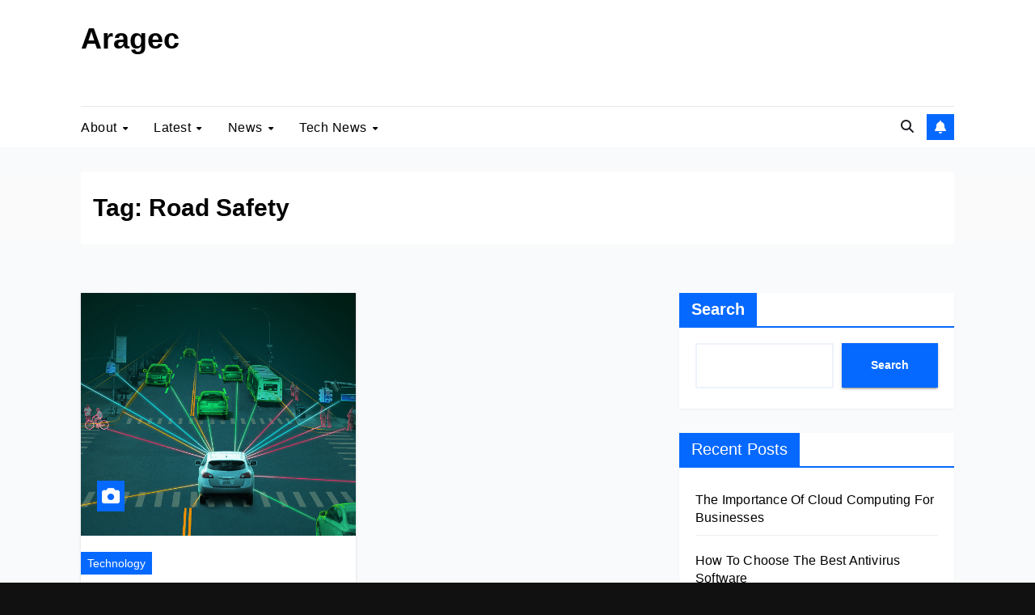

--- FILE ---
content_type: text/html; charset=UTF-8
request_url: https://aragec.com/tag/road-safety/
body_size: 12123
content:
<!DOCTYPE html><html dir="ltr" lang="en-US" prefix="og: https://ogp.me/ns#"><head><script data-no-optimize="1">var litespeed_docref=sessionStorage.getItem("litespeed_docref");litespeed_docref&&(Object.defineProperty(document,"referrer",{get:function(){return litespeed_docref}}),sessionStorage.removeItem("litespeed_docref"));</script> <meta charset="UTF-8"><meta name="viewport" content="width=device-width, initial-scale=1"><link rel="profile" href="https://gmpg.org/xfn/11"><title>Road Safety - Aragec</title><meta name="robots" content="max-image-preview:large" /><link rel="canonical" href="https://aragec.com/tag/road-safety/" /><meta name="generator" content="All in One SEO (AIOSEO) 4.9.3" /> <script type="application/ld+json" class="aioseo-schema">{"@context":"https:\/\/schema.org","@graph":[{"@type":"BreadcrumbList","@id":"https:\/\/aragec.com\/tag\/road-safety\/#breadcrumblist","itemListElement":[{"@type":"ListItem","@id":"https:\/\/aragec.com#listItem","position":1,"name":"Home","item":"https:\/\/aragec.com","nextItem":{"@type":"ListItem","@id":"https:\/\/aragec.com\/tag\/road-safety\/#listItem","name":"Road Safety"}},{"@type":"ListItem","@id":"https:\/\/aragec.com\/tag\/road-safety\/#listItem","position":2,"name":"Road Safety","previousItem":{"@type":"ListItem","@id":"https:\/\/aragec.com#listItem","name":"Home"}}]},{"@type":"CollectionPage","@id":"https:\/\/aragec.com\/tag\/road-safety\/#collectionpage","url":"https:\/\/aragec.com\/tag\/road-safety\/","name":"Road Safety - Aragec","inLanguage":"en-US","isPartOf":{"@id":"https:\/\/aragec.com\/#website"},"breadcrumb":{"@id":"https:\/\/aragec.com\/tag\/road-safety\/#breadcrumblist"}},{"@type":"Organization","@id":"https:\/\/aragec.com\/#organization","name":"Aragec","description":"Adorn your Life with Game","url":"https:\/\/aragec.com\/"},{"@type":"WebSite","@id":"https:\/\/aragec.com\/#website","url":"https:\/\/aragec.com\/","name":"Aragec","description":"Adorn your Life with Game","inLanguage":"en-US","publisher":{"@id":"https:\/\/aragec.com\/#organization"}}]}</script> <link rel='dns-prefetch' href='//fonts.googleapis.com' /><link rel="alternate" type="application/rss+xml" title="Aragec &raquo; Feed" href="https://aragec.com/feed/" /><link rel="alternate" type="application/rss+xml" title="Aragec &raquo; Road Safety Tag Feed" href="https://aragec.com/tag/road-safety/feed/" /><style id='wp-img-auto-sizes-contain-inline-css'>img:is([sizes=auto i],[sizes^="auto," i]){contain-intrinsic-size:3000px 1500px}
/*# sourceURL=wp-img-auto-sizes-contain-inline-css */</style><link data-optimized="2" rel="stylesheet" href="https://aragec.com/wp-content/litespeed/css/d4a72a88258b5b61c5794909169d5772.css?ver=f1a06" /> <script type="litespeed/javascript" data-src="https://aragec.com/wp-includes/js/jquery/jquery.min.js" id="jquery-core-js"></script> <link rel="https://api.w.org/" href="https://aragec.com/wp-json/" /><link rel="alternate" title="JSON" type="application/json" href="https://aragec.com/wp-json/wp/v2/tags/688" /><link rel="EditURI" type="application/rsd+xml" title="RSD" href="https://aragec.com/xmlrpc.php?rsd" /><meta name="generator" content="WordPress 6.9" /><link rel='dns-prefetch' href='https://i0.wp.com/'><link rel='preconnect' href='https://i0.wp.com/' crossorigin><link rel='dns-prefetch' href='https://i1.wp.com/'><link rel='preconnect' href='https://i1.wp.com/' crossorigin><link rel='dns-prefetch' href='https://i2.wp.com/'><link rel='preconnect' href='https://i2.wp.com/' crossorigin><link rel='dns-prefetch' href='https://i3.wp.com/'><link rel='preconnect' href='https://i3.wp.com/' crossorigin><meta property="og:image" content="https://i2.wp.com/xorance.com/wp-content/uploads/2023/04/AI_Drive_Reasoning-002.png?ssl=1" /><meta name="twitter:card" content="summary_large_image" /><meta name="twitter:title" content="Driving the Future Autonomous Vehicles Revolution" /><meta name="twitter:description" content="" /><meta name="twitter:image" content="https://i2.wp.com/xorance.com/wp-content/uploads/2023/04/AI_Drive_Reasoning-002.png?ssl=1" />
<style type="text/css" id="custom-background-css">.wrapper { background-color: #f9fafb; }</style><style type="text/css">body .site-title a,
        body .site-description {
            color: #fff;
        }

        .site-branding-text .site-title a {
                font-size: px;
            }

            @media only screen and (max-width: 640px) {
                .site-branding-text .site-title a {
                    font-size: 40px;

                }
            }

            @media only screen and (max-width: 375px) {
                .site-branding-text .site-title a {
                    font-size: 32px;

                }
            }</style><style id='wp-block-archives-inline-css'>.wp-block-archives{box-sizing:border-box}.wp-block-archives-dropdown label{display:block}
/*# sourceURL=https://aragec.com/wp-includes/blocks/archives/style.min.css */</style><style id='wp-block-categories-inline-css'>.wp-block-categories{box-sizing:border-box}.wp-block-categories.alignleft{margin-right:2em}.wp-block-categories.alignright{margin-left:2em}.wp-block-categories.wp-block-categories-dropdown.aligncenter{text-align:center}.wp-block-categories .wp-block-categories__label{display:block;width:100%}
/*# sourceURL=https://aragec.com/wp-includes/blocks/categories/style.min.css */</style><style id='wp-block-heading-inline-css'>h1:where(.wp-block-heading).has-background,h2:where(.wp-block-heading).has-background,h3:where(.wp-block-heading).has-background,h4:where(.wp-block-heading).has-background,h5:where(.wp-block-heading).has-background,h6:where(.wp-block-heading).has-background{padding:1.25em 2.375em}h1.has-text-align-left[style*=writing-mode]:where([style*=vertical-lr]),h1.has-text-align-right[style*=writing-mode]:where([style*=vertical-rl]),h2.has-text-align-left[style*=writing-mode]:where([style*=vertical-lr]),h2.has-text-align-right[style*=writing-mode]:where([style*=vertical-rl]),h3.has-text-align-left[style*=writing-mode]:where([style*=vertical-lr]),h3.has-text-align-right[style*=writing-mode]:where([style*=vertical-rl]),h4.has-text-align-left[style*=writing-mode]:where([style*=vertical-lr]),h4.has-text-align-right[style*=writing-mode]:where([style*=vertical-rl]),h5.has-text-align-left[style*=writing-mode]:where([style*=vertical-lr]),h5.has-text-align-right[style*=writing-mode]:where([style*=vertical-rl]),h6.has-text-align-left[style*=writing-mode]:where([style*=vertical-lr]),h6.has-text-align-right[style*=writing-mode]:where([style*=vertical-rl]){rotate:180deg}
/*# sourceURL=https://aragec.com/wp-includes/blocks/heading/style.min.css */</style><style id='wp-block-latest-comments-inline-css'>ol.wp-block-latest-comments{box-sizing:border-box;margin-left:0}:where(.wp-block-latest-comments:not([style*=line-height] .wp-block-latest-comments__comment)){line-height:1.1}:where(.wp-block-latest-comments:not([style*=line-height] .wp-block-latest-comments__comment-excerpt p)){line-height:1.8}.has-dates :where(.wp-block-latest-comments:not([style*=line-height])),.has-excerpts :where(.wp-block-latest-comments:not([style*=line-height])){line-height:1.5}.wp-block-latest-comments .wp-block-latest-comments{padding-left:0}.wp-block-latest-comments__comment{list-style:none;margin-bottom:1em}.has-avatars .wp-block-latest-comments__comment{list-style:none;min-height:2.25em}.has-avatars .wp-block-latest-comments__comment .wp-block-latest-comments__comment-excerpt,.has-avatars .wp-block-latest-comments__comment .wp-block-latest-comments__comment-meta{margin-left:3.25em}.wp-block-latest-comments__comment-excerpt p{font-size:.875em;margin:.36em 0 1.4em}.wp-block-latest-comments__comment-date{display:block;font-size:.75em}.wp-block-latest-comments .avatar,.wp-block-latest-comments__comment-avatar{border-radius:1.5em;display:block;float:left;height:2.5em;margin-right:.75em;width:2.5em}.wp-block-latest-comments[class*=-font-size] a,.wp-block-latest-comments[style*=font-size] a{font-size:inherit}
/*# sourceURL=https://aragec.com/wp-includes/blocks/latest-comments/style.min.css */</style><style id='wp-block-latest-posts-inline-css'>.wp-block-latest-posts{box-sizing:border-box}.wp-block-latest-posts.alignleft{margin-right:2em}.wp-block-latest-posts.alignright{margin-left:2em}.wp-block-latest-posts.wp-block-latest-posts__list{list-style:none}.wp-block-latest-posts.wp-block-latest-posts__list li{clear:both;overflow-wrap:break-word}.wp-block-latest-posts.is-grid{display:flex;flex-wrap:wrap}.wp-block-latest-posts.is-grid li{margin:0 1.25em 1.25em 0;width:100%}@media (min-width:600px){.wp-block-latest-posts.columns-2 li{width:calc(50% - .625em)}.wp-block-latest-posts.columns-2 li:nth-child(2n){margin-right:0}.wp-block-latest-posts.columns-3 li{width:calc(33.33333% - .83333em)}.wp-block-latest-posts.columns-3 li:nth-child(3n){margin-right:0}.wp-block-latest-posts.columns-4 li{width:calc(25% - .9375em)}.wp-block-latest-posts.columns-4 li:nth-child(4n){margin-right:0}.wp-block-latest-posts.columns-5 li{width:calc(20% - 1em)}.wp-block-latest-posts.columns-5 li:nth-child(5n){margin-right:0}.wp-block-latest-posts.columns-6 li{width:calc(16.66667% - 1.04167em)}.wp-block-latest-posts.columns-6 li:nth-child(6n){margin-right:0}}:root :where(.wp-block-latest-posts.is-grid){padding:0}:root :where(.wp-block-latest-posts.wp-block-latest-posts__list){padding-left:0}.wp-block-latest-posts__post-author,.wp-block-latest-posts__post-date{display:block;font-size:.8125em}.wp-block-latest-posts__post-excerpt,.wp-block-latest-posts__post-full-content{margin-bottom:1em;margin-top:.5em}.wp-block-latest-posts__featured-image a{display:inline-block}.wp-block-latest-posts__featured-image img{height:auto;max-width:100%;width:auto}.wp-block-latest-posts__featured-image.alignleft{float:left;margin-right:1em}.wp-block-latest-posts__featured-image.alignright{float:right;margin-left:1em}.wp-block-latest-posts__featured-image.aligncenter{margin-bottom:1em;text-align:center}
/*# sourceURL=https://aragec.com/wp-includes/blocks/latest-posts/style.min.css */</style><style id='wp-block-search-inline-css'>.wp-block-search__button{margin-left:10px;word-break:normal}.wp-block-search__button.has-icon{line-height:0}.wp-block-search__button svg{height:1.25em;min-height:24px;min-width:24px;width:1.25em;fill:currentColor;vertical-align:text-bottom}:where(.wp-block-search__button){border:1px solid #ccc;padding:6px 10px}.wp-block-search__inside-wrapper{display:flex;flex:auto;flex-wrap:nowrap;max-width:100%}.wp-block-search__label{width:100%}.wp-block-search.wp-block-search__button-only .wp-block-search__button{box-sizing:border-box;display:flex;flex-shrink:0;justify-content:center;margin-left:0;max-width:100%}.wp-block-search.wp-block-search__button-only .wp-block-search__inside-wrapper{min-width:0!important;transition-property:width}.wp-block-search.wp-block-search__button-only .wp-block-search__input{flex-basis:100%;transition-duration:.3s}.wp-block-search.wp-block-search__button-only.wp-block-search__searchfield-hidden,.wp-block-search.wp-block-search__button-only.wp-block-search__searchfield-hidden .wp-block-search__inside-wrapper{overflow:hidden}.wp-block-search.wp-block-search__button-only.wp-block-search__searchfield-hidden .wp-block-search__input{border-left-width:0!important;border-right-width:0!important;flex-basis:0;flex-grow:0;margin:0;min-width:0!important;padding-left:0!important;padding-right:0!important;width:0!important}:where(.wp-block-search__input){appearance:none;border:1px solid #949494;flex-grow:1;font-family:inherit;font-size:inherit;font-style:inherit;font-weight:inherit;letter-spacing:inherit;line-height:inherit;margin-left:0;margin-right:0;min-width:3rem;padding:8px;text-decoration:unset!important;text-transform:inherit}:where(.wp-block-search__button-inside .wp-block-search__inside-wrapper){background-color:#fff;border:1px solid #949494;box-sizing:border-box;padding:4px}:where(.wp-block-search__button-inside .wp-block-search__inside-wrapper) .wp-block-search__input{border:none;border-radius:0;padding:0 4px}:where(.wp-block-search__button-inside .wp-block-search__inside-wrapper) .wp-block-search__input:focus{outline:none}:where(.wp-block-search__button-inside .wp-block-search__inside-wrapper) :where(.wp-block-search__button){padding:4px 8px}.wp-block-search.aligncenter .wp-block-search__inside-wrapper{margin:auto}.wp-block[data-align=right] .wp-block-search.wp-block-search__button-only .wp-block-search__inside-wrapper{float:right}
/*# sourceURL=https://aragec.com/wp-includes/blocks/search/style.min.css */</style><style id='wp-block-search-theme-inline-css'>.wp-block-search .wp-block-search__label{font-weight:700}.wp-block-search__button{border:1px solid #ccc;padding:.375em .625em}
/*# sourceURL=https://aragec.com/wp-includes/blocks/search/theme.min.css */</style><style id='wp-block-group-inline-css'>.wp-block-group{box-sizing:border-box}:where(.wp-block-group.wp-block-group-is-layout-constrained){position:relative}
/*# sourceURL=https://aragec.com/wp-includes/blocks/group/style.min.css */</style><style id='wp-block-group-theme-inline-css'>:where(.wp-block-group.has-background){padding:1.25em 2.375em}
/*# sourceURL=https://aragec.com/wp-includes/blocks/group/theme.min.css */</style></head><body class="archive tag tag-road-safety tag-688 wp-embed-responsive wp-theme-newsup wp-child-theme-newsgo hfeed ta-hide-date-author-in-list" ><div id="page" class="site">
<a class="skip-link screen-reader-text" href="#content">
Skip to content</a><div class="wrapper"><header class="mg-headwidget"><div class="mg-nav-widget-area-back" style='background-image: url("https://aragec.com/wp-content/themes/newsup/images/head-back.jpg" );'><div class="overlay"><div class="inner"  style="background-color:#fff;" ><div class="container-fluid"><div class="mg-nav-widget-area"><div class="row align-items-center"><div class="col-md-3 text-center-xs"><div class="navbar-header"><div class="site-logo"></div><div class="site-branding-text "><p class="site-title"> <a href="https://aragec.com/" rel="home">Aragec</a></p><p class="site-description">Adorn your Life with Game</p></div></div></div></div></div></div></div></div></div><div class="mg-menu-full"><div class="container-fluid"><nav class="navbar navbar-expand-lg navbar-wp"><div class="m-header align-items-center">
<a class="mobilehomebtn" href="https://aragec.com"><span class="fa-solid fa-house-chimney"></span></a>
<button class="navbar-toggler mx-auto" type="button" data-toggle="collapse" data-target="#navbar-wp" aria-controls="navbarSupportedContent" aria-expanded="false" aria-label="Toggle navigation">
<span class="burger">
<span class="burger-line"></span>
<span class="burger-line"></span>
<span class="burger-line"></span>
</span>
</button><div class="dropdown show mg-search-box pr-2">
<a class="dropdown-toggle msearch ml-auto" href="#" role="button" id="dropdownMenuLink" data-toggle="dropdown" aria-haspopup="true" aria-expanded="false">
<i class="fas fa-search"></i>
</a><div class="dropdown-menu searchinner" aria-labelledby="dropdownMenuLink"><form role="search" method="get" id="searchform" action="https://aragec.com/"><div class="input-group">
<input type="search" class="form-control" placeholder="Search" value="" name="s" />
<span class="input-group-btn btn-default">
<button type="submit" class="btn"> <i class="fas fa-search"></i> </button>
</span></div></form></div></div>
<a href="#"  target="_blank"   class="btn-bell btn-theme ml-2">
<i class="fa fa-bell"></i>
</a></div><div class="collapse navbar-collapse" id="navbar-wp"><div class="d-md-block"><ul id="menu-primary-menu" class="nav navbar-nav mr-auto "><li class="active home"><a class="homebtn" href="https://aragec.com"><span class='fa-solid fa-house-chimney'></span></a></li><li id="menu-item-42571" class="menu-item menu-item-type-taxonomy menu-item-object-category menu-item-has-children menu-item-42571 dropdown"><a class="nav-link" title="About" href="https://aragec.com/category/about/" data-toggle="dropdown" class="dropdown-toggle">About </a><ul role="menu" class=" dropdown-menu"><li id="menu-item-42572" class="menu-item menu-item-type-taxonomy menu-item-object-category menu-item-42572"><a class="dropdown-item" title="Article About Technology" href="https://aragec.com/category/about/article-about-technology/">Article About Technology</a></li><li id="menu-item-42573" class="menu-item menu-item-type-taxonomy menu-item-object-category menu-item-42573"><a class="dropdown-item" title="Articles On Technology" href="https://aragec.com/category/about/articles-on-technology/">Articles On Technology</a></li><li id="menu-item-42574" class="menu-item menu-item-type-taxonomy menu-item-object-category menu-item-42574"><a class="dropdown-item" title="Computer News" href="https://aragec.com/category/about/computer-news/">Computer News</a></li><li id="menu-item-42575" class="menu-item menu-item-type-taxonomy menu-item-object-category menu-item-42575"><a class="dropdown-item" title="Current Technology News" href="https://aragec.com/category/about/current-technology-news/">Current Technology News</a></li><li id="menu-item-42576" class="menu-item menu-item-type-taxonomy menu-item-object-category menu-item-42576"><a class="dropdown-item" title="Latest" href="https://aragec.com/category/about/latest-about/">Latest</a></li><li id="menu-item-42577" class="menu-item menu-item-type-taxonomy menu-item-object-category menu-item-42577"><a class="dropdown-item" title="Latest Computer Technology" href="https://aragec.com/category/about/latest-computer-technology/">Latest Computer Technology</a></li></ul></li><li id="menu-item-42578" class="menu-item menu-item-type-taxonomy menu-item-object-category menu-item-has-children menu-item-42578 dropdown"><a class="nav-link" title="Latest" href="https://aragec.com/category/latest/" data-toggle="dropdown" class="dropdown-toggle">Latest </a><ul role="menu" class=" dropdown-menu"><li id="menu-item-42579" class="menu-item menu-item-type-taxonomy menu-item-object-category menu-item-42579"><a class="dropdown-item" title="Latest Computer Technology" href="https://aragec.com/category/latest/latest-computer-technology-latest/">Latest Computer Technology</a></li><li id="menu-item-42580" class="menu-item menu-item-type-taxonomy menu-item-object-category menu-item-42580"><a class="dropdown-item" title="Latest It News" href="https://aragec.com/category/latest/latest-it-news/">Latest It News</a></li><li id="menu-item-42581" class="menu-item menu-item-type-taxonomy menu-item-object-category menu-item-42581"><a class="dropdown-item" title="Latest Technology" href="https://aragec.com/category/latest/latest-technology/">Latest Technology</a></li><li id="menu-item-42582" class="menu-item menu-item-type-taxonomy menu-item-object-category menu-item-42582"><a class="dropdown-item" title="Latest Technology In Computer" href="https://aragec.com/category/latest/latest-technology-in-computer/">Latest Technology In Computer</a></li><li id="menu-item-42583" class="menu-item menu-item-type-taxonomy menu-item-object-category menu-item-42583"><a class="dropdown-item" title="Latest Technology Updates" href="https://aragec.com/category/latest/latest-technology-updates/">Latest Technology Updates</a></li></ul></li><li id="menu-item-42584" class="menu-item menu-item-type-taxonomy menu-item-object-category menu-item-has-children menu-item-42584 dropdown"><a class="nav-link" title="News" href="https://aragec.com/category/news/" data-toggle="dropdown" class="dropdown-toggle">News </a><ul role="menu" class=" dropdown-menu"><li id="menu-item-42585" class="menu-item menu-item-type-taxonomy menu-item-object-category menu-item-42585"><a class="dropdown-item" title="New Technology" href="https://aragec.com/category/news/new-technology/">New Technology</a></li><li id="menu-item-42586" class="menu-item menu-item-type-taxonomy menu-item-object-category menu-item-42586"><a class="dropdown-item" title="New Technology In Computer" href="https://aragec.com/category/news/new-technology-in-computer/">New Technology In Computer</a></li><li id="menu-item-42587" class="menu-item menu-item-type-taxonomy menu-item-object-category menu-item-42587"><a class="dropdown-item" title="News Technology" href="https://aragec.com/category/news/news-technology/">News Technology</a></li><li id="menu-item-42589" class="menu-item menu-item-type-taxonomy menu-item-object-category menu-item-42589"><a class="dropdown-item" title="Recent Technology News" href="https://aragec.com/category/recent-technology-news/">Recent Technology News</a></li><li id="menu-item-42590" class="menu-item menu-item-type-taxonomy menu-item-object-category menu-item-42590"><a class="dropdown-item" title="Science And Technology News" href="https://aragec.com/category/science-and-technology-news/">Science And Technology News</a></li></ul></li><li id="menu-item-42591" class="menu-item menu-item-type-taxonomy menu-item-object-category menu-item-has-children menu-item-42591 dropdown"><a class="nav-link" title="Tech News" href="https://aragec.com/category/tech-news/" data-toggle="dropdown" class="dropdown-toggle">Tech News </a><ul role="menu" class=" dropdown-menu"><li id="menu-item-42592" class="menu-item menu-item-type-taxonomy menu-item-object-category menu-item-42592"><a class="dropdown-item" title="Tech News Today" href="https://aragec.com/category/tech-news-today/">Tech News Today</a></li><li id="menu-item-42593" class="menu-item menu-item-type-taxonomy menu-item-object-category menu-item-42593"><a class="dropdown-item" title="Technology" href="https://aragec.com/category/technology/">Technology</a></li><li id="menu-item-42594" class="menu-item menu-item-type-taxonomy menu-item-object-category menu-item-42594"><a class="dropdown-item" title="Technology Articles" href="https://aragec.com/category/technology/technology-articles/">Technology Articles</a></li><li id="menu-item-42595" class="menu-item menu-item-type-taxonomy menu-item-object-category menu-item-42595"><a class="dropdown-item" title="Technology News Articles" href="https://aragec.com/category/technology/technology-news-articles/">Technology News Articles</a></li><li id="menu-item-42596" class="menu-item menu-item-type-taxonomy menu-item-object-category menu-item-42596"><a class="dropdown-item" title="Technology News Today" href="https://aragec.com/category/technology/technology-news-today/">Technology News Today</a></li><li id="menu-item-42597" class="menu-item menu-item-type-taxonomy menu-item-object-category menu-item-42597"><a class="dropdown-item" title="Technology Updates" href="https://aragec.com/category/technology/technology-updates/">Technology Updates</a></li></ul></li></ul></div></div><div class="desk-header d-lg-flex pl-3 ml-auto my-2 my-lg-0 position-relative align-items-center"><div class="dropdown show mg-search-box pr-2">
<a class="dropdown-toggle msearch ml-auto" href="#" role="button" id="dropdownMenuLink" data-toggle="dropdown" aria-haspopup="true" aria-expanded="false">
<i class="fas fa-search"></i>
</a><div class="dropdown-menu searchinner" aria-labelledby="dropdownMenuLink"><form role="search" method="get" id="searchform" action="https://aragec.com/"><div class="input-group">
<input type="search" class="form-control" placeholder="Search" value="" name="s" />
<span class="input-group-btn btn-default">
<button type="submit" class="btn"> <i class="fas fa-search"></i> </button>
</span></div></form></div></div>
<a href="#"  target="_blank"   class="btn-bell btn-theme ml-2">
<i class="fa fa-bell"></i>
</a></div></div></nav></div></header><div class="clearfix"></div><div class="mg-breadcrumb-section" style='background: url("https://aragec.com/wp-content/themes/newsup/images/head-back.jpg" ) repeat scroll center 0 #143745;'><div class="overlay"><div class="container-fluid"><div class="row"><div class="col-md-12 col-sm-12"><div class="mg-breadcrumb-title"><h1 class="title">Tag: <span>Road Safety</span></h1></div></div></div></div></div></div><div class="clearfix"></div><div id="content" class="container-fluid archive-class"><div class="row"><div class="col-md-8"><div id="grid" class="row grid-content"><div id="post-42375" class="col-md-6 post-42375 post type-post status-publish format-standard has-post-thumbnail hentry category-technology tag-artificial-intelligence-in-transportation tag-automotive-innovation tag-autonomous-fleet tag-autonomous-vehicles tag-driverless-cars tag-future-mobility tag-mobility-revolution tag-road-safety tag-self-driving-technology tag-urban-transportation"><div class="mg-blog-post-box"><div class="col-12 col-md-6"><div class="mg-post-thumb back-img md" style="background-image: url('https://i2.wp.com/xorance.com/wp-content/uploads/2023/04/AI_Drive_Reasoning-002.png?resize=1951,1101&#038;ssl=1');" post-id="42375">
<span class="post-form"><i class="fas fa-camera"></i></span>                <a class="link-div" href="https://aragec.com/driving-the-future-autonomous-vehicles-revolution/"></a></div></div><article class="small"><div class="mg-blog-category"><a class="newsup-categories category-color-1" href="https://aragec.com/category/technology/" alt="View all posts in Technology">
Technology
</a></div><h4 class="entry-title title"><a href="https://aragec.com/driving-the-future-autonomous-vehicles-revolution/">Driving the Future Autonomous Vehicles Revolution</a></h4><p>Driving the Future: Autonomous Vehicles Revolution The Journey into Autonomy Embarking on a journey that transcends traditional transportation, Autonomous Vehicles&hellip;</p><div class="mg-blog-meta">
<span class="mg-blog-date"><i class="fas fa-clock"></i>
<a href="https://aragec.com/2024/01/">
January 30, 2024            </a>
</span>
<a class="auth" href="https://aragec.com/author/pauline/">
<i class="fas fa-user-circle"></i>pauline        </a></div></article></div></div><div class="col-md-12 text-center d-flex justify-content-center"></div></div></div><aside class="col-md-4 sidebar-sticky"><aside id="secondary" class="widget-area" role="complementary"><div id="sidebar-right" class="mg-sidebar"><div id="block-2" class="mg-widget widget_block widget_search"><form role="search" method="get" action="https://aragec.com/" class="wp-block-search__button-outside wp-block-search__text-button wp-block-search"    ><label class="wp-block-search__label" for="wp-block-search__input-1" >Search</label><div class="wp-block-search__inside-wrapper" ><input class="wp-block-search__input" id="wp-block-search__input-1" placeholder="" value="" type="search" name="s" required /><button aria-label="Search" class="wp-block-search__button wp-element-button" type="submit" >Search</button></div></form></div><div id="block-3" class="mg-widget widget_block"><div class="wp-block-group"><div class="wp-block-group__inner-container is-layout-flow wp-block-group-is-layout-flow"><h2 class="wp-block-heading">Recent Posts</h2><ul class="wp-block-latest-posts__list wp-block-latest-posts"><li><a class="wp-block-latest-posts__post-title" href="https://aragec.com/the-importance-of-cloud-computing-for-businesses/">The Importance Of Cloud Computing For Businesses</a></li><li><a class="wp-block-latest-posts__post-title" href="https://aragec.com/how-to-choose-the-best-antivirus-software/">How To Choose The Best Antivirus Software</a></li><li><a class="wp-block-latest-posts__post-title" href="https://aragec.com/the-role-of-innovation-in-driving-tech-progress/">The Role Of Innovation In Driving Tech Progress</a></li><li><a class="wp-block-latest-posts__post-title" href="https://aragec.com/how-to-reduce-screen-time-and-stay-productive/">How To Reduce Screen Time And Stay Productive</a></li><li><a class="wp-block-latest-posts__post-title" href="https://aragec.com/the-role-of-machine-learning-in-future-innovation/">The Role Of Machine Learning In Future Innovation</a></li></ul></div></div></div><div id="block-5" class="mg-widget widget_block"><div class="wp-block-group"><div class="wp-block-group__inner-container is-layout-flow wp-block-group-is-layout-flow"><h2 class="wp-block-heading">Archives</h2><ul class="wp-block-archives-list wp-block-archives"><li><a href='https://aragec.com/2026/01/'>January 2026</a></li><li><a href='https://aragec.com/2025/12/'>December 2025</a></li><li><a href='https://aragec.com/2025/11/'>November 2025</a></li><li><a href='https://aragec.com/2025/10/'>October 2025</a></li><li><a href='https://aragec.com/2025/09/'>September 2025</a></li><li><a href='https://aragec.com/2025/08/'>August 2025</a></li><li><a href='https://aragec.com/2025/07/'>July 2025</a></li><li><a href='https://aragec.com/2025/06/'>June 2025</a></li><li><a href='https://aragec.com/2025/05/'>May 2025</a></li><li><a href='https://aragec.com/2025/04/'>April 2025</a></li><li><a href='https://aragec.com/2025/03/'>March 2025</a></li><li><a href='https://aragec.com/2025/02/'>February 2025</a></li><li><a href='https://aragec.com/2024/07/'>July 2024</a></li><li><a href='https://aragec.com/2024/05/'>May 2024</a></li><li><a href='https://aragec.com/2024/04/'>April 2024</a></li><li><a href='https://aragec.com/2024/03/'>March 2024</a></li><li><a href='https://aragec.com/2024/02/'>February 2024</a></li><li><a href='https://aragec.com/2024/01/'>January 2024</a></li><li><a href='https://aragec.com/2023/12/'>December 2023</a></li><li><a href='https://aragec.com/2023/11/'>November 2023</a></li><li><a href='https://aragec.com/2023/10/'>October 2023</a></li><li><a href='https://aragec.com/2023/09/'>September 2023</a></li><li><a href='https://aragec.com/2023/08/'>August 2023</a></li><li><a href='https://aragec.com/2023/07/'>July 2023</a></li><li><a href='https://aragec.com/2023/06/'>June 2023</a></li><li><a href='https://aragec.com/2023/05/'>May 2023</a></li><li><a href='https://aragec.com/2023/04/'>April 2023</a></li><li><a href='https://aragec.com/2023/03/'>March 2023</a></li><li><a href='https://aragec.com/2023/02/'>February 2023</a></li><li><a href='https://aragec.com/2023/01/'>January 2023</a></li><li><a href='https://aragec.com/2022/12/'>December 2022</a></li><li><a href='https://aragec.com/2022/11/'>November 2022</a></li><li><a href='https://aragec.com/2022/10/'>October 2022</a></li><li><a href='https://aragec.com/2022/09/'>September 2022</a></li><li><a href='https://aragec.com/2022/08/'>August 2022</a></li><li><a href='https://aragec.com/2022/06/'>June 2022</a></li><li><a href='https://aragec.com/2022/05/'>May 2022</a></li><li><a href='https://aragec.com/2022/04/'>April 2022</a></li><li><a href='https://aragec.com/2022/03/'>March 2022</a></li><li><a href='https://aragec.com/2022/02/'>February 2022</a></li><li><a href='https://aragec.com/2022/01/'>January 2022</a></li><li><a href='https://aragec.com/2021/12/'>December 2021</a></li><li><a href='https://aragec.com/2021/11/'>November 2021</a></li><li><a href='https://aragec.com/2021/10/'>October 2021</a></li><li><a href='https://aragec.com/2021/09/'>September 2021</a></li><li><a href='https://aragec.com/2021/08/'>August 2021</a></li><li><a href='https://aragec.com/2021/07/'>July 2021</a></li><li><a href='https://aragec.com/2021/06/'>June 2021</a></li><li><a href='https://aragec.com/2021/05/'>May 2021</a></li></ul></div></div></div><div id="block-6" class="mg-widget widget_block"><div class="wp-block-group"><div class="wp-block-group__inner-container is-layout-flow wp-block-group-is-layout-flow"><h2 class="wp-block-heading">Categories</h2><ul class="wp-block-categories-list wp-block-categories"><li class="cat-item cat-item-2"><a href="https://aragec.com/category/about/">About</a></li><li class="cat-item cat-item-7"><a href="https://aragec.com/category/about/article-about-technology/">Article About Technology</a></li><li class="cat-item cat-item-8"><a href="https://aragec.com/category/about/articles-on-technology/">Articles On Technology</a></li><li class="cat-item cat-item-2894"><a href="https://aragec.com/category/business/">Business</a></li><li class="cat-item cat-item-9"><a href="https://aragec.com/category/about/computer-news/">Computer News</a></li><li class="cat-item cat-item-10"><a href="https://aragec.com/category/about/current-technology-news/">Current Technology News</a></li><li class="cat-item cat-item-1"><a href="https://aragec.com/category/general-article/">General Article</a></li><li class="cat-item cat-item-3"><a href="https://aragec.com/category/latest/">Latest</a></li><li class="cat-item cat-item-11"><a href="https://aragec.com/category/about/latest-about/">Latest</a></li><li class="cat-item cat-item-13"><a href="https://aragec.com/category/latest/latest-computer-technology-latest/">Latest Computer Technology</a></li><li class="cat-item cat-item-12"><a href="https://aragec.com/category/about/latest-computer-technology/">Latest Computer Technology</a></li><li class="cat-item cat-item-14"><a href="https://aragec.com/category/latest/latest-it-news/">Latest It News</a></li><li class="cat-item cat-item-15"><a href="https://aragec.com/category/latest/latest-technology/">Latest Technology</a></li><li class="cat-item cat-item-16"><a href="https://aragec.com/category/latest/latest-technology-in-computer/">Latest Technology In Computer</a></li><li class="cat-item cat-item-17"><a href="https://aragec.com/category/latest/latest-technology-updates/">Latest Technology Updates</a></li><li class="cat-item cat-item-18"><a href="https://aragec.com/category/news/new-technology/">New Technology</a></li><li class="cat-item cat-item-19"><a href="https://aragec.com/category/news/new-technology-in-computer/">New Technology In Computer</a></li><li class="cat-item cat-item-4"><a href="https://aragec.com/category/news/">News</a></li><li class="cat-item cat-item-20"><a href="https://aragec.com/category/news/news-technology/">News Technology</a></li><li class="cat-item cat-item-21"><a href="https://aragec.com/category/recent-technology-news/">Recent Technology News</a></li><li class="cat-item cat-item-22"><a href="https://aragec.com/category/science-and-technology-news/">Science And Technology News</a></li><li class="cat-item cat-item-23"><a href="https://aragec.com/category/tech-news/">Tech News</a></li><li class="cat-item cat-item-24"><a href="https://aragec.com/category/tech-news-today/">Tech News Today</a></li><li class="cat-item cat-item-6"><a href="https://aragec.com/category/technology/">Technology</a></li><li class="cat-item cat-item-25"><a href="https://aragec.com/category/technology/technology-articles/">Technology Articles</a></li><li class="cat-item cat-item-26"><a href="https://aragec.com/category/technology/technology-news-articles/">Technology News Articles</a></li><li class="cat-item cat-item-27"><a href="https://aragec.com/category/technology/technology-news-today/">Technology News Today</a></li><li class="cat-item cat-item-28"><a href="https://aragec.com/category/technology/technology-updates/">Technology Updates</a></li></ul></div></div></div><div id="magenet_widget-2" class="mg-widget widget_magenet_widget"><aside class="widget magenet_widget_box"><div class="mads-block"></div></aside></div></div></aside></aside></div></div><div class="container-fluid missed-section mg-posts-sec-inner"><div class="missed-inner"><div class="row"><div class="col-md-12"><div class="mg-sec-title"><h4>You missed</h4></div></div><div class="col-lg-3 col-sm-6 pulse animated"><div class="mg-blog-post-3 minh back-img mb-lg-0"  style="background-image: url('https://i2.wp.com/images.unsplash.com/photo-1667984390533-64bdefe719ea?fm=jpg&#038;q=60&#038;w=3000&#038;ixlib=rb-4.1.0&#038;ixid=M3wxMjA3fDB8MHxzZWFyY2h8Nnx8Y2xvdWQlMjBjb21wdXRpbmd8ZW58MHwwfDB8fHwy&#038;ssl=1');"  post-id="44858">
<a class="link-div" href="https://aragec.com/the-importance-of-cloud-computing-for-businesses/"></a><div class="mg-blog-inner"><div class="mg-blog-category"><a class="newsup-categories category-color-1" href="https://aragec.com/category/general-article/" alt="View all posts in General Article">
General Article
</a></div><h4 class="title"> <a href="https://aragec.com/the-importance-of-cloud-computing-for-businesses/" title="Permalink to: The Importance Of Cloud Computing For Businesses"> The Importance Of Cloud Computing For Businesses</a></h4><div class="mg-blog-meta">
<span class="mg-blog-date"><i class="fas fa-clock"></i>
<a href="https://aragec.com/2026/01/">
January 16, 2026            </a>
</span>
<a class="auth" href="https://aragec.com/author/pauline/">
<i class="fas fa-user-circle"></i>pauline        </a></div></div></div></div><div class="col-lg-3 col-sm-6 pulse animated"><div class="mg-blog-post-3 minh back-img mb-lg-0"  style="background-image: url('https://i1.wp.com/images.unsplash.com/photo-1707079346002-896d00f2afa3?fm=jpg&#038;q=60&#038;w=3000&#038;ixlib=rb-4.1.0&#038;ixid=M3wxMjA3fDB8MHxzZWFyY2h8OXx8YW50aXZpcnVzfGVufDB8MHwwfHx8Mg%3D%3D&#038;ssl=1');"  post-id="44936">
<a class="link-div" href="https://aragec.com/how-to-choose-the-best-antivirus-software/"></a><div class="mg-blog-inner"><div class="mg-blog-category"><a class="newsup-categories category-color-1" href="https://aragec.com/category/technology/technology-updates/" alt="View all posts in Technology Updates">
Technology Updates
</a></div><h4 class="title"> <a href="https://aragec.com/how-to-choose-the-best-antivirus-software/" title="Permalink to: How To Choose The Best Antivirus Software"> How To Choose The Best Antivirus Software</a></h4><div class="mg-blog-meta">
<span class="mg-blog-date"><i class="fas fa-clock"></i>
<a href="https://aragec.com/2026/01/">
January 13, 2026            </a>
</span>
<a class="auth" href="https://aragec.com/author/pauline/">
<i class="fas fa-user-circle"></i>pauline        </a></div></div></div></div><div class="col-lg-3 col-sm-6 pulse animated"><div class="mg-blog-post-3 minh back-img mb-lg-0"  style="background-image: url('https://i0.wp.com/images.unsplash.com/photo-1511352015382-902404d75843?fm=jpg&#038;q=60&#038;w=3000&#038;ixlib=rb-4.1.0&#038;ixid=M3wxMjA3fDB8MHxzZWFyY2h8MTd8fGlubm92YXRpb258ZW58MHwwfDB8fHwy&#038;ssl=1');"  post-id="44984">
<a class="link-div" href="https://aragec.com/the-role-of-innovation-in-driving-tech-progress/"></a><div class="mg-blog-inner"><div class="mg-blog-category"><a class="newsup-categories category-color-1" href="https://aragec.com/category/news/" alt="View all posts in News">
News
</a></div><h4 class="title"> <a href="https://aragec.com/the-role-of-innovation-in-driving-tech-progress/" title="Permalink to: The Role Of Innovation In Driving Tech Progress"> The Role Of Innovation In Driving Tech Progress</a></h4><div class="mg-blog-meta">
<span class="mg-blog-date"><i class="fas fa-clock"></i>
<a href="https://aragec.com/2026/01/">
January 11, 2026            </a>
</span>
<a class="auth" href="https://aragec.com/author/pauline/">
<i class="fas fa-user-circle"></i>pauline        </a></div></div></div></div><div class="col-lg-3 col-sm-6 pulse animated"><div class="mg-blog-post-3 minh back-img mb-lg-0"  style="background-image: url('https://i3.wp.com/images.unsplash.com/photo-1758273705845-095eaa831790?fm=jpg&#038;q=60&#038;w=3000&#038;ixlib=rb-4.1.0&#038;ixid=M3wxMjA3fDB8MHxzZWFyY2h8M3x8ZGlnaXRhbCUyMHdlbGxiZWluZ3xlbnwwfDB8MHx8fDI%3D&#038;ssl=1');"  post-id="44928">
<a class="link-div" href="https://aragec.com/how-to-reduce-screen-time-and-stay-productive/"></a><div class="mg-blog-inner"><div class="mg-blog-category"><a class="newsup-categories category-color-1" href="https://aragec.com/category/general-article/" alt="View all posts in General Article">
General Article
</a></div><h4 class="title"> <a href="https://aragec.com/how-to-reduce-screen-time-and-stay-productive/" title="Permalink to: How To Reduce Screen Time And Stay Productive"> How To Reduce Screen Time And Stay Productive</a></h4><div class="mg-blog-meta">
<span class="mg-blog-date"><i class="fas fa-clock"></i>
<a href="https://aragec.com/2026/01/">
January 10, 2026            </a>
</span>
<a class="auth" href="https://aragec.com/author/pauline/">
<i class="fas fa-user-circle"></i>pauline        </a></div></div></div></div></div></div></div><footer class="footer back-img" ><div class="overlay" ><div class="mg-footer-widget-area"><div class="container-fluid"><div class="row"><div id="block-4" class="col-md-4 rotateInDownLeft animated mg-widget widget_block"><div class="wp-block-group"><div class="wp-block-group__inner-container is-layout-flow wp-block-group-is-layout-flow"><h2 class="wp-block-heading">Recent Comments</h2><div class="no-comments wp-block-latest-comments">No comments to show.</div></div></div></div></div></div></div><div class="mg-footer-bottom-area"><div class="container-fluid"><div class="divide-line"></div><div class="row align-items-center"><div class="col-md-6"><div class="site-logo"></div><div class="site-branding-text"><p class="site-title-footer"> <a href="https://aragec.com/" rel="home">Aragec</a></p><p class="site-description-footer">Adorn your Life with Game</p></div></div><div class="col-md-6 text-right text-xs"><ul class="mg-social"></ul></div></div></div></div><div class="mg-footer-copyright"><div class="container-fluid"><div class="row"><div class="col-md-6 text-xs "><p>
<a href="https://wordpress.org/">
Proudly powered by WordPress                    </a>
<span class="sep"> | </span>
Theme: Newsup by <a href="https://themeansar.com/" rel="designer">Themeansar</a>.</p></div><div class="col-md-6 text-md-right text-xs"><ul class="info-right justify-content-center justify-content-md-end "><li class="nav-item menu-item "><a class="nav-link " href="https://aragec.com/" title="Home">Home</a></li><li class="nav-item menu-item page_item dropdown page-item-14"><a class="nav-link" href="https://aragec.com/about-us/">About Us</a></li><li class="nav-item menu-item page_item dropdown page-item-12"><a class="nav-link" href="https://aragec.com/disclaimer/">Disclaimer</a></li><li class="nav-item menu-item page_item dropdown page-item-10"><a class="nav-link" href="https://aragec.com/privacy-policy/">Privacy Policy</a></li><li class="nav-item menu-item page_item dropdown page-item-8"><a class="nav-link" href="https://aragec.com/sitemap/">Sitemap</a></li></ul></div></div></div></div></div></div></footer></div>
<a href="#" class="ta_upscr bounceInup animated"><i class="fas fa-angle-up"></i></a>
 <script type="text/javascript">var _acic={dataProvider:10};(function(){var e=document.createElement("script");e.type="text/javascript";e.async=true;e.src="https://www.acint.net/aci.js";var t=document.getElementsByTagName("script")[0];t.parentNode.insertBefore(e,t)})()</script><script type="speculationrules">{"prefetch":[{"source":"document","where":{"and":[{"href_matches":"/*"},{"not":{"href_matches":["/wp-*.php","/wp-admin/*","/wp-content/uploads/*","/wp-content/*","/wp-content/plugins/*","/wp-content/themes/newsgo/*","/wp-content/themes/newsup/*","/*\\?(.+)"]}},{"not":{"selector_matches":"a[rel~=\"nofollow\"]"}},{"not":{"selector_matches":".no-prefetch, .no-prefetch a"}}]},"eagerness":"conservative"}]}</script> <style>.wp-block-search .wp-block-search__label::before, .mg-widget .wp-block-group h2:before, .mg-sidebar .mg-widget .wtitle::before, .mg-sec-title h4::before, footer .mg-widget h6::before {
			background: inherit;
		}</style> <script type="litespeed/javascript">/(trident|msie)/i.test(navigator.userAgent)&&document.getElementById&&window.addEventListener&&window.addEventListener("hashchange",function(){var t,e=location.hash.substring(1);/^[A-z0-9_-]+$/.test(e)&&(t=document.getElementById(e))&&(/^(?:a|select|input|button|textarea)$/i.test(t.tagName)||(t.tabIndex=-1),t.focus())},!1)</script> <script data-no-optimize="1">window.lazyLoadOptions=Object.assign({},{threshold:300},window.lazyLoadOptions||{});!function(t,e){"object"==typeof exports&&"undefined"!=typeof module?module.exports=e():"function"==typeof define&&define.amd?define(e):(t="undefined"!=typeof globalThis?globalThis:t||self).LazyLoad=e()}(this,function(){"use strict";function e(){return(e=Object.assign||function(t){for(var e=1;e<arguments.length;e++){var n,a=arguments[e];for(n in a)Object.prototype.hasOwnProperty.call(a,n)&&(t[n]=a[n])}return t}).apply(this,arguments)}function o(t){return e({},at,t)}function l(t,e){return t.getAttribute(gt+e)}function c(t){return l(t,vt)}function s(t,e){return function(t,e,n){e=gt+e;null!==n?t.setAttribute(e,n):t.removeAttribute(e)}(t,vt,e)}function i(t){return s(t,null),0}function r(t){return null===c(t)}function u(t){return c(t)===_t}function d(t,e,n,a){t&&(void 0===a?void 0===n?t(e):t(e,n):t(e,n,a))}function f(t,e){et?t.classList.add(e):t.className+=(t.className?" ":"")+e}function _(t,e){et?t.classList.remove(e):t.className=t.className.replace(new RegExp("(^|\\s+)"+e+"(\\s+|$)")," ").replace(/^\s+/,"").replace(/\s+$/,"")}function g(t){return t.llTempImage}function v(t,e){!e||(e=e._observer)&&e.unobserve(t)}function b(t,e){t&&(t.loadingCount+=e)}function p(t,e){t&&(t.toLoadCount=e)}function n(t){for(var e,n=[],a=0;e=t.children[a];a+=1)"SOURCE"===e.tagName&&n.push(e);return n}function h(t,e){(t=t.parentNode)&&"PICTURE"===t.tagName&&n(t).forEach(e)}function a(t,e){n(t).forEach(e)}function m(t){return!!t[lt]}function E(t){return t[lt]}function I(t){return delete t[lt]}function y(e,t){var n;m(e)||(n={},t.forEach(function(t){n[t]=e.getAttribute(t)}),e[lt]=n)}function L(a,t){var o;m(a)&&(o=E(a),t.forEach(function(t){var e,n;e=a,(t=o[n=t])?e.setAttribute(n,t):e.removeAttribute(n)}))}function k(t,e,n){f(t,e.class_loading),s(t,st),n&&(b(n,1),d(e.callback_loading,t,n))}function A(t,e,n){n&&t.setAttribute(e,n)}function O(t,e){A(t,rt,l(t,e.data_sizes)),A(t,it,l(t,e.data_srcset)),A(t,ot,l(t,e.data_src))}function w(t,e,n){var a=l(t,e.data_bg_multi),o=l(t,e.data_bg_multi_hidpi);(a=nt&&o?o:a)&&(t.style.backgroundImage=a,n=n,f(t=t,(e=e).class_applied),s(t,dt),n&&(e.unobserve_completed&&v(t,e),d(e.callback_applied,t,n)))}function x(t,e){!e||0<e.loadingCount||0<e.toLoadCount||d(t.callback_finish,e)}function M(t,e,n){t.addEventListener(e,n),t.llEvLisnrs[e]=n}function N(t){return!!t.llEvLisnrs}function z(t){if(N(t)){var e,n,a=t.llEvLisnrs;for(e in a){var o=a[e];n=e,o=o,t.removeEventListener(n,o)}delete t.llEvLisnrs}}function C(t,e,n){var a;delete t.llTempImage,b(n,-1),(a=n)&&--a.toLoadCount,_(t,e.class_loading),e.unobserve_completed&&v(t,n)}function R(i,r,c){var l=g(i)||i;N(l)||function(t,e,n){N(t)||(t.llEvLisnrs={});var a="VIDEO"===t.tagName?"loadeddata":"load";M(t,a,e),M(t,"error",n)}(l,function(t){var e,n,a,o;n=r,a=c,o=u(e=i),C(e,n,a),f(e,n.class_loaded),s(e,ut),d(n.callback_loaded,e,a),o||x(n,a),z(l)},function(t){var e,n,a,o;n=r,a=c,o=u(e=i),C(e,n,a),f(e,n.class_error),s(e,ft),d(n.callback_error,e,a),o||x(n,a),z(l)})}function T(t,e,n){var a,o,i,r,c;t.llTempImage=document.createElement("IMG"),R(t,e,n),m(c=t)||(c[lt]={backgroundImage:c.style.backgroundImage}),i=n,r=l(a=t,(o=e).data_bg),c=l(a,o.data_bg_hidpi),(r=nt&&c?c:r)&&(a.style.backgroundImage='url("'.concat(r,'")'),g(a).setAttribute(ot,r),k(a,o,i)),w(t,e,n)}function G(t,e,n){var a;R(t,e,n),a=e,e=n,(t=Et[(n=t).tagName])&&(t(n,a),k(n,a,e))}function D(t,e,n){var a;a=t,(-1<It.indexOf(a.tagName)?G:T)(t,e,n)}function S(t,e,n){var a;t.setAttribute("loading","lazy"),R(t,e,n),a=e,(e=Et[(n=t).tagName])&&e(n,a),s(t,_t)}function V(t){t.removeAttribute(ot),t.removeAttribute(it),t.removeAttribute(rt)}function j(t){h(t,function(t){L(t,mt)}),L(t,mt)}function F(t){var e;(e=yt[t.tagName])?e(t):m(e=t)&&(t=E(e),e.style.backgroundImage=t.backgroundImage)}function P(t,e){var n;F(t),n=e,r(e=t)||u(e)||(_(e,n.class_entered),_(e,n.class_exited),_(e,n.class_applied),_(e,n.class_loading),_(e,n.class_loaded),_(e,n.class_error)),i(t),I(t)}function U(t,e,n,a){var o;n.cancel_on_exit&&(c(t)!==st||"IMG"===t.tagName&&(z(t),h(o=t,function(t){V(t)}),V(o),j(t),_(t,n.class_loading),b(a,-1),i(t),d(n.callback_cancel,t,e,a)))}function $(t,e,n,a){var o,i,r=(i=t,0<=bt.indexOf(c(i)));s(t,"entered"),f(t,n.class_entered),_(t,n.class_exited),o=t,i=a,n.unobserve_entered&&v(o,i),d(n.callback_enter,t,e,a),r||D(t,n,a)}function q(t){return t.use_native&&"loading"in HTMLImageElement.prototype}function H(t,o,i){t.forEach(function(t){return(a=t).isIntersecting||0<a.intersectionRatio?$(t.target,t,o,i):(e=t.target,n=t,a=o,t=i,void(r(e)||(f(e,a.class_exited),U(e,n,a,t),d(a.callback_exit,e,n,t))));var e,n,a})}function B(e,n){var t;tt&&!q(e)&&(n._observer=new IntersectionObserver(function(t){H(t,e,n)},{root:(t=e).container===document?null:t.container,rootMargin:t.thresholds||t.threshold+"px"}))}function J(t){return Array.prototype.slice.call(t)}function K(t){return t.container.querySelectorAll(t.elements_selector)}function Q(t){return c(t)===ft}function W(t,e){return e=t||K(e),J(e).filter(r)}function X(e,t){var n;(n=K(e),J(n).filter(Q)).forEach(function(t){_(t,e.class_error),i(t)}),t.update()}function t(t,e){var n,a,t=o(t);this._settings=t,this.loadingCount=0,B(t,this),n=t,a=this,Y&&window.addEventListener("online",function(){X(n,a)}),this.update(e)}var Y="undefined"!=typeof window,Z=Y&&!("onscroll"in window)||"undefined"!=typeof navigator&&/(gle|ing|ro)bot|crawl|spider/i.test(navigator.userAgent),tt=Y&&"IntersectionObserver"in window,et=Y&&"classList"in document.createElement("p"),nt=Y&&1<window.devicePixelRatio,at={elements_selector:".lazy",container:Z||Y?document:null,threshold:300,thresholds:null,data_src:"src",data_srcset:"srcset",data_sizes:"sizes",data_bg:"bg",data_bg_hidpi:"bg-hidpi",data_bg_multi:"bg-multi",data_bg_multi_hidpi:"bg-multi-hidpi",data_poster:"poster",class_applied:"applied",class_loading:"litespeed-loading",class_loaded:"litespeed-loaded",class_error:"error",class_entered:"entered",class_exited:"exited",unobserve_completed:!0,unobserve_entered:!1,cancel_on_exit:!0,callback_enter:null,callback_exit:null,callback_applied:null,callback_loading:null,callback_loaded:null,callback_error:null,callback_finish:null,callback_cancel:null,use_native:!1},ot="src",it="srcset",rt="sizes",ct="poster",lt="llOriginalAttrs",st="loading",ut="loaded",dt="applied",ft="error",_t="native",gt="data-",vt="ll-status",bt=[st,ut,dt,ft],pt=[ot],ht=[ot,ct],mt=[ot,it,rt],Et={IMG:function(t,e){h(t,function(t){y(t,mt),O(t,e)}),y(t,mt),O(t,e)},IFRAME:function(t,e){y(t,pt),A(t,ot,l(t,e.data_src))},VIDEO:function(t,e){a(t,function(t){y(t,pt),A(t,ot,l(t,e.data_src))}),y(t,ht),A(t,ct,l(t,e.data_poster)),A(t,ot,l(t,e.data_src)),t.load()}},It=["IMG","IFRAME","VIDEO"],yt={IMG:j,IFRAME:function(t){L(t,pt)},VIDEO:function(t){a(t,function(t){L(t,pt)}),L(t,ht),t.load()}},Lt=["IMG","IFRAME","VIDEO"];return t.prototype={update:function(t){var e,n,a,o=this._settings,i=W(t,o);{if(p(this,i.length),!Z&&tt)return q(o)?(e=o,n=this,i.forEach(function(t){-1!==Lt.indexOf(t.tagName)&&S(t,e,n)}),void p(n,0)):(t=this._observer,o=i,t.disconnect(),a=t,void o.forEach(function(t){a.observe(t)}));this.loadAll(i)}},destroy:function(){this._observer&&this._observer.disconnect(),K(this._settings).forEach(function(t){I(t)}),delete this._observer,delete this._settings,delete this.loadingCount,delete this.toLoadCount},loadAll:function(t){var e=this,n=this._settings;W(t,n).forEach(function(t){v(t,e),D(t,n,e)})},restoreAll:function(){var e=this._settings;K(e).forEach(function(t){P(t,e)})}},t.load=function(t,e){e=o(e);D(t,e)},t.resetStatus=function(t){i(t)},t}),function(t,e){"use strict";function n(){e.body.classList.add("litespeed_lazyloaded")}function a(){console.log("[LiteSpeed] Start Lazy Load"),o=new LazyLoad(Object.assign({},t.lazyLoadOptions||{},{elements_selector:"[data-lazyloaded]",callback_finish:n})),i=function(){o.update()},t.MutationObserver&&new MutationObserver(i).observe(e.documentElement,{childList:!0,subtree:!0,attributes:!0})}var o,i;t.addEventListener?t.addEventListener("load",a,!1):t.attachEvent("onload",a)}(window,document);</script><script data-no-optimize="1">window.litespeed_ui_events=window.litespeed_ui_events||["mouseover","click","keydown","wheel","touchmove","touchstart"];var urlCreator=window.URL||window.webkitURL;function litespeed_load_delayed_js_force(){console.log("[LiteSpeed] Start Load JS Delayed"),litespeed_ui_events.forEach(e=>{window.removeEventListener(e,litespeed_load_delayed_js_force,{passive:!0})}),document.querySelectorAll("iframe[data-litespeed-src]").forEach(e=>{e.setAttribute("src",e.getAttribute("data-litespeed-src"))}),"loading"==document.readyState?window.addEventListener("DOMContentLoaded",litespeed_load_delayed_js):litespeed_load_delayed_js()}litespeed_ui_events.forEach(e=>{window.addEventListener(e,litespeed_load_delayed_js_force,{passive:!0})});async function litespeed_load_delayed_js(){let t=[];for(var d in document.querySelectorAll('script[type="litespeed/javascript"]').forEach(e=>{t.push(e)}),t)await new Promise(e=>litespeed_load_one(t[d],e));document.dispatchEvent(new Event("DOMContentLiteSpeedLoaded")),window.dispatchEvent(new Event("DOMContentLiteSpeedLoaded"))}function litespeed_load_one(t,e){console.log("[LiteSpeed] Load ",t);var d=document.createElement("script");d.addEventListener("load",e),d.addEventListener("error",e),t.getAttributeNames().forEach(e=>{"type"!=e&&d.setAttribute("data-src"==e?"src":e,t.getAttribute(e))});let a=!(d.type="text/javascript");!d.src&&t.textContent&&(d.src=litespeed_inline2src(t.textContent),a=!0),t.after(d),t.remove(),a&&e()}function litespeed_inline2src(t){try{var d=urlCreator.createObjectURL(new Blob([t.replace(/^(?:<!--)?(.*?)(?:-->)?$/gm,"$1")],{type:"text/javascript"}))}catch(e){d="data:text/javascript;base64,"+btoa(t.replace(/^(?:<!--)?(.*?)(?:-->)?$/gm,"$1"))}return d}</script><script data-no-optimize="1">var litespeed_vary=document.cookie.replace(/(?:(?:^|.*;\s*)_lscache_vary\s*\=\s*([^;]*).*$)|^.*$/,"");litespeed_vary||fetch("/wp-content/plugins/litespeed-cache/guest.vary.php",{method:"POST",cache:"no-cache",redirect:"follow"}).then(e=>e.json()).then(e=>{console.log(e),e.hasOwnProperty("reload")&&"yes"==e.reload&&(sessionStorage.setItem("litespeed_docref",document.referrer),window.location.reload(!0))});</script><script data-optimized="1" type="litespeed/javascript" data-src="https://aragec.com/wp-content/litespeed/js/0f3ec47ffab3e681f57535fd133d068f.js?ver=f1a06"></script><script defer src="https://static.cloudflareinsights.com/beacon.min.js/vcd15cbe7772f49c399c6a5babf22c1241717689176015" integrity="sha512-ZpsOmlRQV6y907TI0dKBHq9Md29nnaEIPlkf84rnaERnq6zvWvPUqr2ft8M1aS28oN72PdrCzSjY4U6VaAw1EQ==" data-cf-beacon='{"version":"2024.11.0","token":"a971cb00da924bda91084b5c0a878131","r":1,"server_timing":{"name":{"cfCacheStatus":true,"cfEdge":true,"cfExtPri":true,"cfL4":true,"cfOrigin":true,"cfSpeedBrain":true},"location_startswith":null}}' crossorigin="anonymous"></script>
</body></html>
<!-- Page optimized by LiteSpeed Cache @2026-01-29 09:01:47 -->

<!-- Page cached by LiteSpeed Cache 7.7 on 2026-01-29 09:01:47 -->
<!-- Guest Mode -->
<!-- QUIC.cloud UCSS in queue -->